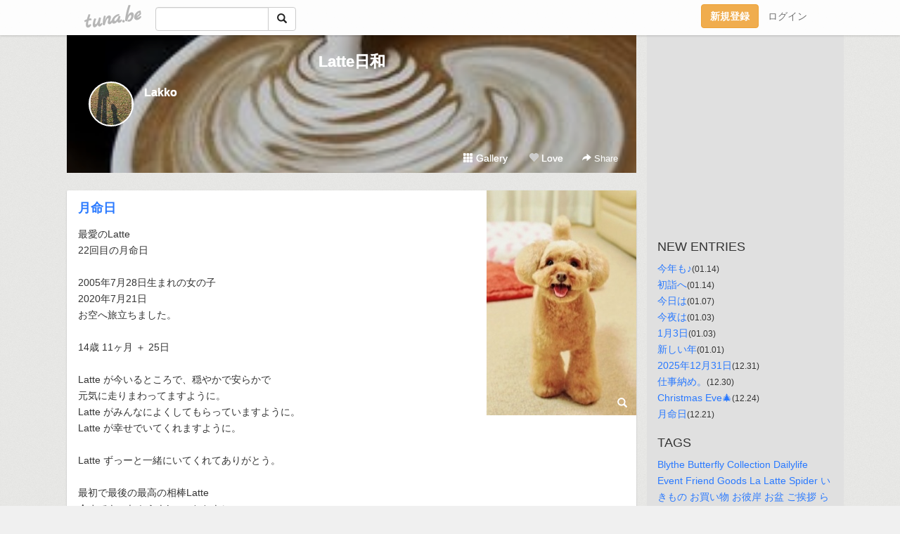

--- FILE ---
content_type: text/html;charset=Shift-JIS
request_url: https://latte.tuna.be/22612191.html
body_size: 6088
content:
<!DOCTYPE html>
<html lang="ja">
<head>
<meta charset="Shift_JIS">
<meta http-equiv="Content-Type" content="text/html; charset=shift_jis">

<!-- #BeginLibraryItem "/Library/ga.lbi" -->
<!-- Google Tag Manager -->
<script>(function(w,d,s,l,i){w[l]=w[l]||[];w[l].push({'gtm.start':
new Date().getTime(),event:'gtm.js'});var f=d.getElementsByTagName(s)[0],
j=d.createElement(s),dl=l!='dataLayer'?'&l='+l:'';j.async=true;j.src=
'https://www.googletagmanager.com/gtm.js?id='+i+dl;f.parentNode.insertBefore(j,f);
})(window,document,'script','dataLayer','GTM-5QMBVM4');</script>
<!-- End Google Tag Manager -->
<!-- #EndLibraryItem -->

<title>月命日 | Latte日和</title>
<meta name="description" content="最愛の&amp;#xFEFF;Latte22回目の月命日2005年7月28日生まれの女の子2020年7月21日お空へ旅立ちました。14歳 11ヶ月 ＋ 25日  Lat">
	<meta property="og:title" content="月命日 | Latte日和">
	<meta property="og:site_name" content="Latte日和">
	
	<!-- TwitterCards -->
				<meta name="twitter:card" content="summary_large_image">
			<meta name="twitter:title" content="月命日 | Latte日和">
	<meta name="twitter:description" content="最愛の&amp;#xFEFF;Latte22回目の月命日2005年7月28日生まれの女の子2020年7月21日お空へ旅立ちました。14歳 11ヶ月 ＋ 25日  Lat">
	<meta name="twitter:image" content="https://tuna.be/p/14/328714/22612191_org.jpg">
	<!-- /TwitterCards -->
<meta name="thumbnail" content="https://tuna.be/p/14/328714/22612191_org.jpg">
<meta property="og:image" content="https://tuna.be/p/14/328714/22612191_org.jpg">
<meta property="og:description" content="最愛の&amp;#xFEFF;Latte22回目の月命日2005年7月28日生まれの女の子2020年7月21日お空へ旅立ちました。14歳 11ヶ月 ＋ 25日  Lat">
<meta property="fb:app_id" content="233212076792375">
<link rel="alternate" type="application/rss+xml" title="RSS" href="https://latte.tuna.be/rss/latte.xml">

<!-- vender -->
<script type="text/javascript" src="js/jquery/jquery.2.2.4.min.js"></script>
<link rel="stylesheet" href="css/bootstrap/css/bootstrap.min.css">
<!-- / vender -->

<style type="text/css">
body {
		background-color: #f0f0f0;
			background-image: url(//tuna.be/images/bg-white.jpg);
			background-size: 100px 100px;
			background-repeat: repeat;
		}
body {
 color: #333333;
}
#profile {
		background-image:url(/p/14/328714/profile-bg.jpg?23923);
	}
#side {
 background-color: #e0e0e0;
}
a, a:visited, a:active {
 color: #2979FF;
}
a:hover {
 color: #2979FF;
}
</style>

<!--<link href="//tuna.be/css/kickstart-icons.css" rel="stylesheet" type="text/css"> -->
<link href="tp/12.20160126.css?251104" rel="stylesheet" type="text/css">
<link href="css/icomoon/icomoon.css" rel="stylesheet" type="text/css">
<link href="css/tabShare.20150617.css" rel="stylesheet" type="text/css">
<style type="text/css">
#globalHeader2 {
	background-color: rgba(255, 255, 255, 0.9);
}
#globalHeader2 a.logo {
	color: #B6B6B6;
}
#globalHeader2 .btn-link {
	color: #727272;
}
</style>

<script src="//pagead2.googlesyndication.com/pagead/js/adsbygoogle.js"></script>
<script>
     (adsbygoogle = window.adsbygoogle || []).push({
          google_ad_client: "ca-pub-0815320066437312",
          enable_page_level_ads: true
     });
</script>

</head>
<body><!-- #BeginLibraryItem "/Library/globalHeader2.lbi" -->
<div id="globalHeader2">
	<div class="row">
		<div class="col-md-1"></div>
		<div class="col-md-10"> <a href="https://tuna.be/" class="logo mlr10 pull-left">tuna.be</a>
			<div id="appBadges" class="mlr10 pull-left hidden-xs" style="width:200px; margin-top:10px;">
							  <form action="/api/google_cse.php" method="get" id="cse-search-box" target="_blank">
				<div>
				  <div class="input-group">
					  <input type="text" name="q" class="form-control" placeholder="">
					  <span class="input-group-btn">
					  <button type="submit" name="sa" class="btn btn-default"><span class="glyphicon glyphicon-search"></span></button>
					  </span>
				  </div>
				</div>
			  </form>
			</div>
						<div class="pull-right loginBox hide"> <a href="javascript:void(0)" class="btn btn-pill photo small" data-login="1" data-me="myblogurl"><img data-me="profilePicture"></a><a href="javascript:void(0)" class="btn btn-link ellipsis" data-login="1" data-me="myblogurl"><span data-me="name"></span></a>
				<div class="mlr10" data-login="0"><a href="https://tuna.be/pc/reguser/" class="btn btn-warning"><strong class="tl">新規登録</strong></a><a href="https://tuna.be/pc/login.php" class="btn btn-link tl">ログイン</a></div>
				<div class="btn-group mlr10" data-login="1"> <a href="https://tuna.be/pc/admin.php?m=nd" class="btn btn-default btnFormPopup"><span class="glyphicon glyphicon-pencil"></span></a> <a href="https://tuna.be/loves/" class="btn btn-default"><span class="glyphicon glyphicon-heart btnLove"></span></a>
					<div class="btn-group"> <a href="javascript:;" class="btn btn-default dropdown-toggle" data-toggle="dropdown"><span class="glyphicon glyphicon-menu-hamburger"></span> <span class="caret"></span></a>
						<ul class="dropdown-menu pull-right">
							<li class="child"><a href="javascript:void(0)" data-me="myblogurl"><span class="glyphicon glyphicon-home"></span> <span class="tl">マイブログへ</span></a></li>
							<li class="child"><a href="https://tuna.be/pc/admin.php"><span class="glyphicon glyphicon-list"></span> <span class="tl">マイページ</span></a></li>
							<li class="child"><a href="https://tuna.be/pc/admin.php?m=md"><span class="glyphicon glyphicon-list-alt"></span> <span class="tl">記事の一覧</span></a></li>
							<li class="child"><a href="https://tuna.be/pc/admin.php?m=ee"><span class="glyphicon glyphicon-wrench"></span> <span class="tl">ブログ設定</span></a></li>
							<li class="child"><a href="https://tuna.be/pc/admin.php?m=account"><span class="glyphicon glyphicon-user"></span> <span class="tl">アカウント</span></a></li>
							<li><a href="https://tuna.be/pc/admin.php?m=logout" data-name="linkLogout"><span class="glyphicon glyphicon-off"></span> <span class="tl">ログアウト</span></a></li>
						</ul>
					</div>
				</div>
			</div>
		</div>
		<div class="col-md-1"></div>
	</div>
</div>
<!-- #EndLibraryItem --><div class="contentsWrapper">
	<div class="row">
		<div class="col-xs-9" id="contents">
			<header>
			<div id="profile">
				<div id="profileInner" class="break clearfix">
										<h1><a href="https://latte.tuna.be/">Latte日和</a></h1>
										<div class="mlr15">
												<div class="pull-left mr15">
							<a href="https://latte.tuna.be/" class="btn btn-pill photo large" style="background-image: url(/p/14/328714/profile.jpg?57873);"></a>
						</div>
												<div class="userName"><a href="https://latte.tuna.be/">Lakko</a></div>
											</div>
					<div class="headerMenu clearfix">
						<a href="gallery/" class="btn btn-link"><span class="glyphicon glyphicon-th"></span> Gallery</a>
						<a href="javascript:void(0)" class="btn btn-link btnLove off"><span class="glyphicon glyphicon-heart off"></span> Love</a>
						<div class="btn-group dropdown mlr10">
							<a href="javascript:;" data-toggle="dropdown" style="color:#fff;"><span class="glyphicon glyphicon-share-alt"></span> Share</a>
							<ul class="dropdown-menu pull-right icomoon">
								<li><a href="javascript:void(0)" id="shareTwitter" target="_blank"><span class="icon icon-twitter" style="color:#1da1f2;"></span> share on Twitter</a></li>
								<li><a href="javascript:void(0)" id="shareFacebook" target="_blank"><span class="icon icon-facebook" style="color:#3a5a9a;"></span> share on Facebook</a></li>
								<li><a href="javascript:void(0)" id="shareMail"><span class="glyphicon glyphicon-envelope"></span> share by E-mail</a></li>
															</ul>
						</div>
					</div>
				</div>
			</div>
			</header>
            			<div id="contentsInner">
												<article class="blog">
					<div class="clearfix">
												<div class="photo">
																														<img src="/p/14/328714/22612191.jpg" alt="月命日">
																																					<p class="btnLoupe"><a href="/p/14/328714/22612191_org.jpg" class="btn btn-link" data-fancybox><span class="glyphicon glyphicon-search"></span></a> </p>
													</div>
																		<h4 class="title"><a href="./22612191.html">月命日</a></h4>
												<div class="blog-message">最愛の&#xFEFF;Latte<br />22回目の月命日<br /><br />2005年7月28日生まれの女の子<br />2020年7月21日<br />お空へ旅立ちました。<br /><br />14歳 11ヶ月 ＋ 25日  <br /><br />Latte が今いるところで、穏やかで安らかで<br />元気に走りまわってますように。<br />Latte がみんなによくしてもらっていますように。<br />Latte が幸せでいてくれますように。<br /><br />Latte ずっーと一緒にいてくれてありがとう。<br /><br />最初で最後の最高の相棒Latte <br />今までもこれからもLatte とともに。<br /><br />らっちゃん 愛してる。<br />愛しているよ、Latte 。</div>
					</div>
					<div class="blog-footer clearfix">
						<span class="pull-left">
						<a href="./?tag=%93%C1%95%CA%82%C8%93%FA" class="btn btn-link">#特別な日</a><a href="./?tag=%96%BD%93%FA" class="btn btn-link">#命日</a><a href="./?tag=Latte" class="btn btn-link">#Latte</a><a href="./?tag=%8Ev%91z" class="btn btn-link">#思想</a>						</span>
						<div class="pull-right">
							<a href="22612191.html" class="btn btn-link"><time datetime="2022-05-21T09:15:03+09:00">2022.05.21 09:15</time></a>
																					<div class="btn-group dropdown btn btn-link">
								<a href="javascript:;" data-toggle="dropdown"><span class="glyphicon glyphicon-share-alt"></span> Share</a>
								<ul class="dropdown-menu pull-right icomoon">
									<li><a href="javascript:void(0)" id="shareTwitter" target="_blank"><span class="icon icon-twitter" style="color:#1da1f2;"></span> share on Twitter</a></li>
									<li><a href="javascript:void(0)" id="shareFacebook" target="_blank"><span class="icon icon-facebook" style="color:#3a5a9a;"></span> share on Facebook</a></li>
									<li><a href="javascript:void(0)" id="shareMail"><span class="glyphicon glyphicon-envelope"></span> share by E-mail</a></li>
								</ul>
							</div>
													</div>
					</div>
				</article>
								<div style="display: none;" data-template="blogEntry">
					<article class="blog">
						<div class="clearfix">
							<div class="photo pull-right text-right" data-tpl-def="thumb">
								<a data-tpl-href="link" data-tpl-def="photo"><img data-tpl-src="photo" data-tpl-alt="title"></a>
								<p class="btnLoupe" data-tpl-def="photo_org"><a data-tpl-href="photo_org" data-fancybox class="btn btn-link"><span class="glyphicon glyphicon-search"></span></a></p>
								<video width="320" controls data-tpl-def="movie"><source data-tpl-src="movie"></video>
							</div>
							<h4 class="title" data-tpl-def="title"><a data-tpl-href="link" data-tpl="title"></a></h4>
							<div class="blog-message" data-tpl="message"></div>
						</div>
						<div class="blog-footer clearfix">
							<span class="pull-left" data-tpl="tagLinks"></span>
							<div class="pull-right">
								<a class="btn btn-link" data-tpl-href="link" data-tpl="created_en"></a>
								<span data-tpl-custom="is_comment">
									<a class="btn btn-link" data-tpl-href="link"><span class="icon icon-bubble"></span> <span data-tpl-int="comment_count"></span></a></span></div>
						</div>
					</article>
				</div>
				<div style="display: none;" data-template="pagenation">
					<div class="text-center mt20">
						<a data-tpl-def="prev_page_url" data-tpl-href="prev_page_url" class="btn btn-default mlr10">&laquo; 前のページ</a>
						<a data-tpl-def="next_page_url" data-tpl-href="next_page_url" class="btn btn-default mlr10">次のページ &raquo;</a>
					</div>
				</div>
												<div class="text-center mt20">
										<a href="./22612208.html" class="btn btn-default mlr10">&laquo; Latte へ♪ </a>
															<a href="./22612078.html" class="btn btn-default mlr10"> またもや。 &raquo;</a>
									</div>
				<div class="ads landscape"><!-- tuna_blog_footer -->
<ins class="adsbygoogle"
     style="display:block"
     data-ad-client="ca-pub-0815320066437312"
     data-ad-slot="7716104040"
     data-ad-format="horizontal"></ins>
<script>
(adsbygoogle = window.adsbygoogle || []).push({});
</script></div>
																<section>
					<div id="relatedEntries" class="relatedEntries clearfix">
						<h2 class="page-header h4">Popular entries</h2>
						<div class="row row-narrow">
							<div class="col-xs-4" v-for="item in items">
								<div class="cardBox">
									<a href="{{ item.url }}">
										<div class="thumbBox" style="background-image:url({{ item.pictureUrl }});"></div>
										<div class="desc">
											<h5 class="title">{{ item.title }}</h5>
										</div>
									</a>
								</div>
							</div>
						</div>
					</div>
				</section>
								<div class="ads landscape"><!-- tuna_blog_footer -->
<ins class="adsbygoogle"
     style="display:block"
     data-ad-client="ca-pub-0815320066437312"
     data-ad-slot="7716104040"
     data-ad-format="horizontal"></ins>
<script>
(adsbygoogle = window.adsbygoogle || []).push({});
</script></div>
			</div>
		</div>
		<div class="col-xs-3" id="side">
			<div class="mt15"><!-- tuna02, side, 200x200 -->
<ins class="adsbygoogle"
     style="display:inline-block;width:250px;height:250px"
     data-ad-client="ca-pub-0815320066437312"
     data-ad-slot="4696170365"></ins>
<script>
(adsbygoogle = window.adsbygoogle || []).push({});
</script></div>
			<section class="mt20">
				<h2 class="h4">NEW ENTRIES</h2>
								<a href="https://latte.tuna.be/22948343.html">今年も♪</a><small>(01.14)</small><br>
								<a href="https://latte.tuna.be/22948342.html">初詣へ</a><small>(01.14)</small><br>
								<a href="https://latte.tuna.be/22947341.html">今日は</a><small>(01.07)</small><br>
								<a href="https://latte.tuna.be/22946741.html">今夜は</a><small>(01.03)</small><br>
								<a href="https://latte.tuna.be/22946706.html">1月3日</a><small>(01.03)</small><br>
								<a href="https://latte.tuna.be/22946399.html">新しい年</a><small>(01.01)</small><br>
								<a href="https://latte.tuna.be/22946275.html">2025年12月31日</a><small>(12.31)</small><br>
								<a href="https://latte.tuna.be/22945984.html">仕事納め。</a><small>(12.30)</small><br>
								<a href="https://latte.tuna.be/22944896.html">Christmas Eve&#x1F384;</a><small>(12.24)</small><br>
								<a href="https://latte.tuna.be/22944421.html">月命日</a><small>(12.21)</small><br>
							</section>
									<section class="mt20">
				<h2 class="h4">TAGS</h2>
				<a href="./?tag=Blythe" class="tag"><span class="">Blythe</span></a> <a href="./?tag=Butterfly" class="tag"><span class="">Butterfly</span></a> <a href="./?tag=Collection" class="tag"><span class="">Collection</span></a> <a href="./?tag=Dailylife" class="tag"><span class="">Dailylife</span></a> <a href="./?tag=Event" class="tag"><span class="">Event</span></a> <a href="./?tag=Friend" class="tag"><span class="">Friend</span></a> <a href="./?tag=Goods" class="tag"><span class="">Goods</span></a> <a href="./?tag=La" class="tag"><span class="">La</span></a> <a href="./?tag=Latte" class="tag"><span class="">Latte</span></a> <a href="./?tag=Spider" class="tag"><span class="">Spider</span></a> <a href="./?tag=%82%A2%82%AB%82%E0%82%CC" class="tag"><span class="">いきもの</span></a> <a href="./?tag=%82%A8%94%83%82%A2%95%A8" class="tag"><span class="">お買い物</span></a> <a href="./?tag=%82%A8%94%DE%8A%DD" class="tag"><span class="">お彼岸</span></a> <a href="./?tag=%82%A8%96%7E" class="tag"><span class="">お盆</span></a> <a href="./?tag=%82%B2%88%A5%8EA" class="tag"><span class="">ご挨拶</span></a> <a href="./?tag=%82%E7%82%C1%82%BF%82%E1%82%F1%82%D6" class="tag"><span class="">らっちゃんへ</span></a> <a href="./?tag=%82%ED%82%AA%89%C6" class="tag"><span class="">わが家</span></a> <a href="./?tag=%83A%83%7D%83K%83G%83%8B" class="tag"><span class="">アマガエル</span></a> <a href="./?tag=%83c%83%7D%83O%83%8D%83q%83%87%83E%83%82%83%93" class="tag"><span class="">ツマグロヒョウモン</span></a> <a href="./?tag=%83i%83%7E%83A%83Q%83n" class="tag"><span class="">ナミアゲハ</span></a> <a href="./?tag=%89r" class="tag"><span class="">詠</span></a> <a href="./?tag=%8Ao%8F%91" class="tag"><span class="">覚書</span></a> <a href="./?tag=%8B%F3" class="tag"><span class="">空</span></a> <a href="./?tag=%8C%8E%82%CD%82%B6%82%DC%82%E8" class="tag"><span class="">月はじまり</span></a> <a href="./?tag=%8D%A1%93%FA%82%CD" class="tag"><span class="">今日は</span></a> <a href="./?tag=%8Ev%91z" class="tag"><span class="">思想</span></a> <a href="./?tag=%8E%C0%89%C6" class="tag"><span class="">実家</span></a> <a href="./?tag=%93%C1%95%CA%82%C8%93%FA" class="tag"><span class="">特別な日</span></a> <a href="./?tag=%96Z%92%86%8A%D5%82%A0%82%E8" class="tag"><span class="">忙中閑あり</span></a> <a href="./?tag=%96%B2%98b" class="tag"><span class="">夢話</span></a> <a href="./?tag=%96%BD%93%FA" class="tag"><span class="">命日</span></a> 
			</section>
						<section class="mt20">
				<h2 class="h4">ARCHIVES</h2>
				<ul id="archives">
										<li><a href="javascript:void(0)" class="y">2026</a><small>(6)</small>
						<ul style="display:none;">
														<li><a href="/?mon=2026/01">1月</a><small>(6)</small></li>
													</ul>
					</li>
										<li><a href="javascript:void(0)" class="y">2025</a><small>(253)</small>
						<ul style="display:none;">
														<li><a href="/?mon=2025/12">12月</a><small>(7)</small></li>
														<li><a href="/?mon=2025/11">11月</a><small>(5)</small></li>
														<li><a href="/?mon=2025/10">10月</a><small>(14)</small></li>
														<li><a href="/?mon=2025/09">9月</a><small>(33)</small></li>
														<li><a href="/?mon=2025/08">8月</a><small>(35)</small></li>
														<li><a href="/?mon=2025/07">7月</a><small>(23)</small></li>
														<li><a href="/?mon=2025/06">6月</a><small>(21)</small></li>
														<li><a href="/?mon=2025/05">5月</a><small>(21)</small></li>
														<li><a href="/?mon=2025/04">4月</a><small>(25)</small></li>
														<li><a href="/?mon=2025/03">3月</a><small>(26)</small></li>
														<li><a href="/?mon=2025/02">2月</a><small>(20)</small></li>
														<li><a href="/?mon=2025/01">1月</a><small>(23)</small></li>
													</ul>
					</li>
										<li><a href="javascript:void(0)" class="y">2024</a><small>(394)</small>
						<ul style="display:none;">
														<li><a href="/?mon=2024/12">12月</a><small>(27)</small></li>
														<li><a href="/?mon=2024/11">11月</a><small>(23)</small></li>
														<li><a href="/?mon=2024/10">10月</a><small>(30)</small></li>
														<li><a href="/?mon=2024/09">9月</a><small>(31)</small></li>
														<li><a href="/?mon=2024/08">8月</a><small>(35)</small></li>
														<li><a href="/?mon=2024/07">7月</a><small>(27)</small></li>
														<li><a href="/?mon=2024/06">6月</a><small>(32)</small></li>
														<li><a href="/?mon=2024/05">5月</a><small>(37)</small></li>
														<li><a href="/?mon=2024/04">4月</a><small>(40)</small></li>
														<li><a href="/?mon=2024/03">3月</a><small>(42)</small></li>
														<li><a href="/?mon=2024/02">2月</a><small>(39)</small></li>
														<li><a href="/?mon=2024/01">1月</a><small>(31)</small></li>
													</ul>
					</li>
										<li><a href="javascript:void(0)" class="y">2023</a><small>(535)</small>
						<ul style="display:none;">
														<li><a href="/?mon=2023/12">12月</a><small>(38)</small></li>
														<li><a href="/?mon=2023/11">11月</a><small>(32)</small></li>
														<li><a href="/?mon=2023/10">10月</a><small>(34)</small></li>
														<li><a href="/?mon=2023/09">9月</a><small>(30)</small></li>
														<li><a href="/?mon=2023/08">8月</a><small>(10)</small></li>
														<li><a href="/?mon=2023/07">7月</a><small>(34)</small></li>
														<li><a href="/?mon=2023/06">6月</a><small>(72)</small></li>
														<li><a href="/?mon=2023/05">5月</a><small>(58)</small></li>
														<li><a href="/?mon=2023/04">4月</a><small>(51)</small></li>
														<li><a href="/?mon=2023/03">3月</a><small>(66)</small></li>
														<li><a href="/?mon=2023/02">2月</a><small>(52)</small></li>
														<li><a href="/?mon=2023/01">1月</a><small>(58)</small></li>
													</ul>
					</li>
										<li><a href="javascript:void(0)" class="y">2022</a><small>(872)</small>
						<ul style="display:none;">
														<li><a href="/?mon=2022/12">12月</a><small>(50)</small></li>
														<li><a href="/?mon=2022/11">11月</a><small>(55)</small></li>
														<li><a href="/?mon=2022/10">10月</a><small>(57)</small></li>
														<li><a href="/?mon=2022/09">9月</a><small>(49)</small></li>
														<li><a href="/?mon=2022/08">8月</a><small>(19)</small></li>
														<li><a href="/?mon=2022/07">7月</a><small>(61)</small></li>
														<li><a href="/?mon=2022/06">6月</a><small>(97)</small></li>
														<li><a href="/?mon=2022/05">5月</a><small>(98)</small></li>
														<li><a href="/?mon=2022/04">4月</a><small>(95)</small></li>
														<li><a href="/?mon=2022/03">3月</a><small>(101)</small></li>
														<li><a href="/?mon=2022/02">2月</a><small>(93)</small></li>
														<li><a href="/?mon=2022/01">1月</a><small>(97)</small></li>
													</ul>
					</li>
										<li><a href="javascript:void(0)" class="y">2021</a><small>(1289)</small>
						<ul style="display:none;">
														<li><a href="/?mon=2021/12">12月</a><small>(119)</small></li>
														<li><a href="/?mon=2021/11">11月</a><small>(128)</small></li>
														<li><a href="/?mon=2021/10">10月</a><small>(134)</small></li>
														<li><a href="/?mon=2021/09">9月</a><small>(139)</small></li>
														<li><a href="/?mon=2021/08">8月</a><small>(156)</small></li>
														<li><a href="/?mon=2021/07">7月</a><small>(161)</small></li>
														<li><a href="/?mon=2021/06">6月</a><small>(169)</small></li>
														<li><a href="/?mon=2021/05">5月</a><small>(181)</small></li>
														<li><a href="/?mon=2021/04">4月</a><small>(102)</small></li>
													</ul>
					</li>
									</ul>
			</section>
						<section>
				<h2 class="h4">RSS</h2>
				<a href="./rss/latte.rdf"><span class="icon icon-rss"></span> RSS</a><br>
								&emsp;
			</section>
		</div>
	</div>
</div>

<!-- vender -->
<link rel="stylesheet" type="text/css" href="//fonts.googleapis.com/css?family=Marck+Script">
<script type="text/javascript" src="css/bootstrap/js/bootstrap.min.js"></script>
<link href="//tuna.be/js/fancybox2/jquery.fancybox.css" rel="stylesheet" type="text/css">
<script type="text/javascript" src="//tuna.be/js/fancybox2/jquery.fancybox.pack.js"></script>
<!-- / vender -->

<script type="text/javascript">
var id = "328714";
</script>
<script type="text/javascript" src="//cdnjs.cloudflare.com/ajax/libs/vue/1.0.15/vue.min.js"></script>
<script type="text/javascript" src="//tuna.be/js/blog_common.20181108.js?20251224"></script>
<!--<script type="text/javascript" src="//tuna.be/js/translate.js?20150202"></script>--><!-- #BeginLibraryItem "/Library/footer.lbi" -->
<footer>
<div id="footer">
	<div class="container">
		<div class="row">
			<div class="logoWrapper"><a href="https://tuna.be/" class="logo">tuna.be</a></div>
		</div>
		
		<div class="row text-left hidden-xs" style="margin-bottom:15px;">
			<div class="col-sm-3">
				<a href="https://tuna.be/">つなビィトップ</a>
			</div>
			<div class="col-sm-3">
				<a href="https://tuna.be/newentry/" class="tl">新着エントリ一覧</a>
			</div>
			<div class="col-sm-3">
				<a href="https://tuna.be/popular/" class="tl">人気のブログ</a>
			</div>
			<div class="col-sm-3">
				<a href="https://tuna.be/pc/admin.php" class="tl">マイページログイン</a>
			</div>
		</div>
		<div class="row text-left hidden-xs">
			<div class="col-sm-3">
				<a href="https://support.tuna.be/284432.html" target="_blank" class="tl">良くある質問と答え</a>
			</div>
			<div class="col-sm-3">
				<a href="https://i-section.net/privacy.html" target="_blank" class="tl">プライバシーポリシー</a> / <a href="https://tuna.be/pc/agreement.html" class="tl">利用規約</a>
			</div>
			<div class="col-sm-3">
				<a href="https://i-section.net/inquiry/?c=4" target="_blank" class="tl">お問い合わせ</a>
			</div>
			<div class="col-sm-3">
				<a href="https://i-section.net/" target="_blank" class="tl">開発・運営</a>
			</div>
		</div>
		
		<div class="list-group text-left visible-xs">
			<a href="https://tuna.be/" class="list-group-item">つなビィトップ</a>
			<a href="https://tuna.be/newentry/" class="list-group-item tl">新着エントリ一覧</a>
			<a href="https://tuna.be/popular/" class="list-group-item tl">人気のブログ</a>
			<a href="https://tuna.be/pc/admin.php" class="list-group-item tl">マイページログイン</a>
		</div>
		
		<div class="visible-xs">
			<form action="/api/google_cse.php" method="get" target="_blank">
				<div class="input-group">
					<input type="search" name="q" class="form-control" placeholder="つなビィ内検索">
					<span class="input-group-btn">
						<button class="btn btn-default" type="submit"><span class="glyphicon glyphicon-search"></span></button>
					</span>
				</div>
			</form>
		</div>
		
		<div class="visible-xs mt20">
			<a href="https://support.tuna.be/284432.html" target="_blank" class="tl">良くある質問と答え</a> /
			<a href="https://i-section.net/privacy.html" target="_blank" class="tl">プライバシーポリシー</a> /
			<a href="https://tuna.be/pc/agreement.html" class="tl">利用規約</a> /
			<a href="https://i-section.net/inquiry/?c=4" target="_blank" class="tl">お問い合わせ</a> /
			<a href="https://i-section.net/" target="_blank" class="tl">開発・運営</a>
		</div>
	</div>
	<div class="footer-global">
		<p class="hidden-xs"><a href="https://i-section.net/software/shukusen/" target="_blank">複数画像をまとめて縮小するなら「縮小専用。」</a></p>
		<div class="copyright text-center small">&copy;2004- <a href="https://tuna.be/">tuna.be</a> All rights reserved.</div>
	</div>
</div>
</footer><!-- #EndLibraryItem --></body>
</html>
<!-- st:0.51794600486755 -->

--- FILE ---
content_type: text/html; charset=utf-8
request_url: https://www.google.com/recaptcha/api2/aframe
body_size: 266
content:
<!DOCTYPE HTML><html><head><meta http-equiv="content-type" content="text/html; charset=UTF-8"></head><body><script nonce="kGskWv56H8sOfW1ycvticQ">/** Anti-fraud and anti-abuse applications only. See google.com/recaptcha */ try{var clients={'sodar':'https://pagead2.googlesyndication.com/pagead/sodar?'};window.addEventListener("message",function(a){try{if(a.source===window.parent){var b=JSON.parse(a.data);var c=clients[b['id']];if(c){var d=document.createElement('img');d.src=c+b['params']+'&rc='+(localStorage.getItem("rc::a")?sessionStorage.getItem("rc::b"):"");window.document.body.appendChild(d);sessionStorage.setItem("rc::e",parseInt(sessionStorage.getItem("rc::e")||0)+1);localStorage.setItem("rc::h",'1768932353631');}}}catch(b){}});window.parent.postMessage("_grecaptcha_ready", "*");}catch(b){}</script></body></html>